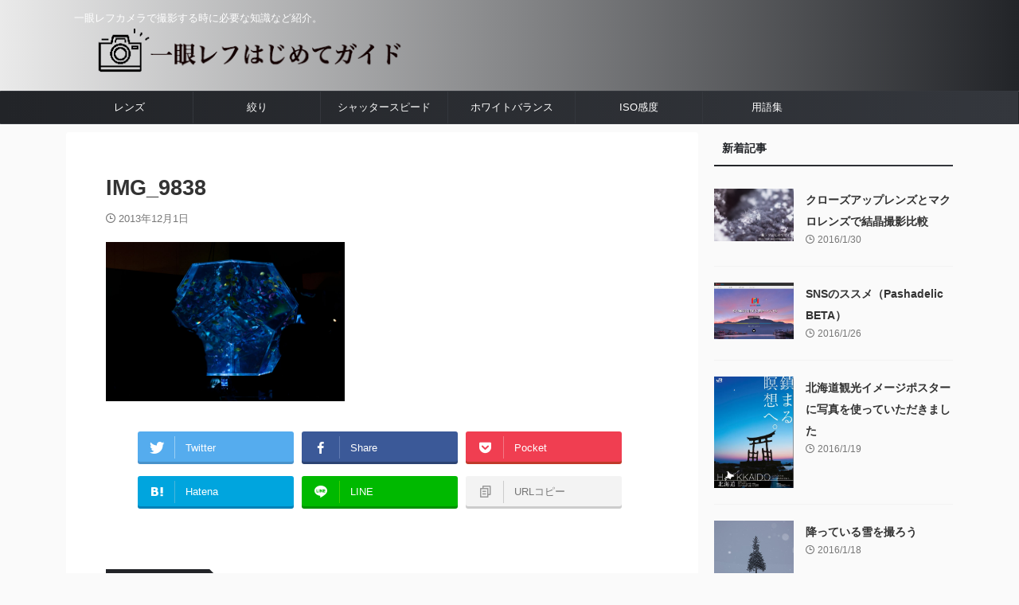

--- FILE ---
content_type: application/javascript; charset=utf-8;
request_url: https://dalc.valuecommerce.com/app3?p=885364226&_s=https%3A%2F%2Fdslr.hajimete-guide.com%2Fart_aquarium_sapporo2013%2Fimg_9838%2F&vf=iVBORw0KGgoAAAANSUhEUgAAAAMAAAADCAYAAABWKLW%2FAAAAMElEQVQYV2NkFGP4n2FZzlC1cSID4%2BRHQv91rHoZvPPSGBh3c3X99z7Xw9Cq8YoBAAOlDhAGT29bAAAAAElFTkSuQmCC
body_size: 947
content:
vc_linkswitch_callback({"t":"694f77e4","r":"aU935AAGM2QSvxyfCooERAqKC5bekg","ub":"aU934wAIk%2BISvxyfCooFuwqKBtgWiw%3D%3D","vcid":"jbEopWWVxz3CWd3xj3MjuJFNQ-WmK50tYfyvkkTbdnJxgaB6PU7pFnBI5Dgf73b42OTSRxB74ImeQ1WoZJXqQbIZ9rymUmCP","vcpub":"0.406372","l":4,"shop.kitamura.jp":{"a":"2451310","m":"2215383","g":"96f114c38c"},"shopping.yahoo.co.jp":{"a":"2821580","m":"2201292","g":"548a6f728c"},"p":885364226,"paypaymall.yahoo.co.jp":{"a":"2821580","m":"2201292","g":"548a6f728c"},"s":2991565,"approach.yahoo.co.jp":{"a":"2821580","m":"2201292","g":"548a6f728c"},"paypaystep.yahoo.co.jp":{"a":"2821580","m":"2201292","g":"548a6f728c"},"coupon.kitamura.jp":{"a":"2451310","m":"2215383","g":"96f114c38c"},"mini-shopping.yahoo.co.jp":{"a":"2821580","m":"2201292","g":"548a6f728c"},"www.kitamura.jp":{"a":"2451310","m":"2215383","g":"96f114c38c"},"shopping.geocities.jp":{"a":"2821580","m":"2201292","g":"548a6f728c"}})